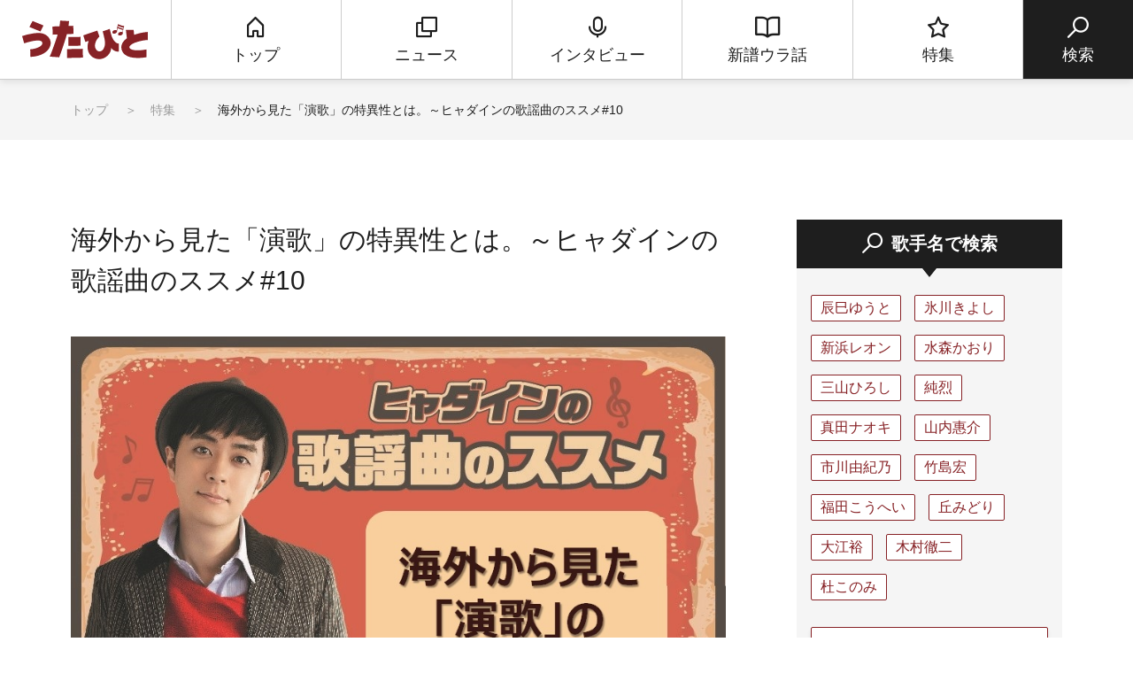

--- FILE ---
content_type: text/html; charset=UTF-8
request_url: https://www.utabito.jp/feature_article/7824/
body_size: 19204
content:
<!DOCTYPE html>
<html lang="ja">

<head>
    <!-- Google Tag Manager -->
    <script>
        (function(w, d, s, l, i) {
            w[l] = w[l] || [];
            w[l].push({
                'gtm.start': new Date().getTime(),
                event: 'gtm.js'
            });
            var f = d.getElementsByTagName(s)[0],
                j = d.createElement(s),
                dl = l != 'dataLayer' ? '&l=' + l : '';
            j.async = true;
            j.src =
                'https://www.googletagmanager.com/gtm.js?id=' + i + dl;
            f.parentNode.insertBefore(j, f);
        })(window, document, 'script', 'dataLayer', 'GTM-5NHCB36');

    </script>
    <!-- End Google Tag Manager -->
    <meta charset="UTF-8">
    <meta http-equiv="X-UA-Compatible" content="IE=edge">
    <meta name="viewport" content="width=device-width, initial-scale=1.0">
    <!--スマホ対応するなら必要。PCだけなら削除。-->

    
        <script src="/asset/js/jquery.js"></script>
    <script type="text/javascript">
        $(function() {
            // 特集一覧の表示制御
            var list = 1;
            var listCnt = Number(list) * 10;

            $('.related_article_list_hidden').hide();
            // 現在のページに対応するコンテンツの表示
            $('#related_article_list_' + listCnt).show();

            for (var i = 10; i <= 100; i = i + 10) {
                if (listCnt !== i) {
                    // 表示されてないコンテンツに関してはコピーライトを表示させない（data-copyrightの削除）
                    $('#related_article_list_' + i).find('.main__archive__list__item__link__image__img').removeAttr("data-copyright");
                }
            }
        });

    </script>
    
    <title>海外から見た「演歌」の特異性とは。～ヒャダインの歌謡曲のススメ#10</title>
	<style>img:is([sizes="auto" i], [sizes^="auto," i]) { contain-intrinsic-size: 3000px 1500px }</style>
	
		<!-- All in One SEO 4.7.9.1 - aioseo.com -->
	<meta name="description" content="歌手としての活動だけでなく、前山田健一名義では、ももクロ、AKB48といったアイドルから、SMAP、郷ひろみなどのビッグアーティスト、さらに、はやぶさへアニソンを楽曲提供するなど、ジャンルにとらわれない音楽活動を展開するヒャダイン。 そんな彼が心から愛する歌謡曲の魅力を徹底考察する連載。 最終回となる今回のテーマは「海外から見た「演歌」の特異性とは。」です。" />
	<meta name="robots" content="max-image-preview:large" />
	<link rel="canonical" href="https://www.utabito.jp/feature_article/7824/" />
	<meta name="generator" content="All in One SEO (AIOSEO) 4.7.9.1" />
		<meta property="og:locale" content="ja_JP" />
		<meta property="og:site_name" content="うたびと" />
		<meta property="og:type" content="article" />
		<meta property="og:title" content="海外から見た「演歌」の特異性とは。～ヒャダインの歌謡曲のススメ#10" />
		<meta property="og:description" content="歌手としての活動だけでなく、前山田健一名義では、ももクロ、AKB48といったアイドルから、SMAP、郷ひろみなどのビッグアーティスト、さらに、はやぶさへアニソンを楽曲提供するなど、ジャンルにとらわれない音楽活動を展開するヒャダイン。 そんな彼が心から愛する歌謡曲の魅力を徹底考察する連載。 最終回となる今回のテーマは「海外から見た「演歌」の特異性とは。」です。" />
		<meta property="og:url" content="https://www.utabito.jp/feature_article/7824/" />
		<meta property="og:image" content="https://www.utabito.jp/wp-content/uploads/2021/05/HYADAIN10main.jpg" />
		<meta property="og:image:secure_url" content="https://www.utabito.jp/wp-content/uploads/2021/05/HYADAIN10main.jpg" />
		<meta property="og:image:width" content="875" />
		<meta property="og:image:height" content="583" />
		<meta property="article:published_time" content="2021-05-26T03:00:51+00:00" />
		<meta property="article:modified_time" content="2021-05-26T08:39:11+00:00" />
		<meta name="twitter:card" content="summary_large_image" />
		<meta name="twitter:site" content="@ginga_enka" />
		<meta name="twitter:title" content="海外から見た「演歌」の特異性とは。～ヒャダインの歌謡曲のススメ#10" />
		<meta name="twitter:description" content="歌手としての活動だけでなく、前山田健一名義では、ももクロ、AKB48といったアイドルから、SMAP、郷ひろみなどのビッグアーティスト、さらに、はやぶさへアニソンを楽曲提供するなど、ジャンルにとらわれない音楽活動を展開するヒャダイン。 そんな彼が心から愛する歌謡曲の魅力を徹底考察する連載。 最終回となる今回のテーマは「海外から見た「演歌」の特異性とは。」です。" />
		<meta name="twitter:image" content="https://www.utabito.jp/wp-content/uploads/2021/05/HYADAIN10main.jpg" />
		<meta name="google" content="nositelinkssearchbox" />
		<script type="application/ld+json" class="aioseo-schema">
			{"@context":"https:\/\/schema.org","@graph":[{"@type":"BreadcrumbList","@id":"https:\/\/www.utabito.jp\/feature_article\/7824\/#breadcrumblist","itemListElement":[{"@type":"ListItem","@id":"https:\/\/www.utabito.jp\/#listItem","position":1,"name":"\u5bb6","item":"https:\/\/www.utabito.jp\/","nextItem":{"@type":"ListItem","@id":"https:\/\/www.utabito.jp\/feature_article\/7824\/#listItem","name":"\u6d77\u5916\u304b\u3089\u898b\u305f\u300c\u6f14\u6b4c\u300d\u306e\u7279\u7570\u6027\u3068\u306f\u3002\uff5e\u30d2\u30e3\u30c0\u30a4\u30f3\u306e\u6b4c\u8b21\u66f2\u306e\u30b9\u30b9\u30e1#10"}},{"@type":"ListItem","@id":"https:\/\/www.utabito.jp\/feature_article\/7824\/#listItem","position":2,"name":"\u6d77\u5916\u304b\u3089\u898b\u305f\u300c\u6f14\u6b4c\u300d\u306e\u7279\u7570\u6027\u3068\u306f\u3002\uff5e\u30d2\u30e3\u30c0\u30a4\u30f3\u306e\u6b4c\u8b21\u66f2\u306e\u30b9\u30b9\u30e1#10","previousItem":{"@type":"ListItem","@id":"https:\/\/www.utabito.jp\/#listItem","name":"\u5bb6"}}]},{"@type":"Organization","@id":"https:\/\/www.utabito.jp\/#organization","name":"\u3046\u305f\u3073\u3068","description":"\"\u3046\u305f\"\u3092\u611b\u3059\u308b\u3059\u3079\u3066\u306e\"\u3072\u3068\"\u306b\u3001\u6b4c\u624b\u3084\u697d\u66f2\u306e\u6700\u65b0\u60c5\u5831\u306f\u3082\u3061\u308d\u3093\u3001\u4ed6\u3067\u306f\u77e5\u308b\u3053\u3068\u306e\u3067\u304d\u306a\u3044\u30a6\u30e9\u8a71\u3084\u30c4\u30a6\u306a\u30cd\u30bf\u3092\u304a\u5c4a\u3051\u3059\u308b\u3001\u6f14\u6b4c\u30fb\u6b4c\u8b21\u66f2\u3092\u4e2d\u5fc3\u3068\u3057\u305f\u97f3\u697d\u60c5\u5831\u30b5\u30a4\u30c8\u3067\u3059\u3002","url":"https:\/\/www.utabito.jp\/","sameAs":["https:\/\/twitter.com\/ginga_enka"]},{"@type":"WebPage","@id":"https:\/\/www.utabito.jp\/feature_article\/7824\/#webpage","url":"https:\/\/www.utabito.jp\/feature_article\/7824\/","name":"\u6d77\u5916\u304b\u3089\u898b\u305f\u300c\u6f14\u6b4c\u300d\u306e\u7279\u7570\u6027\u3068\u306f\u3002\uff5e\u30d2\u30e3\u30c0\u30a4\u30f3\u306e\u6b4c\u8b21\u66f2\u306e\u30b9\u30b9\u30e1#10","description":"\u6b4c\u624b\u3068\u3057\u3066\u306e\u6d3b\u52d5\u3060\u3051\u3067\u306a\u304f\u3001\u524d\u5c71\u7530\u5065\u4e00\u540d\u7fa9\u3067\u306f\u3001\u3082\u3082\u30af\u30ed\u3001AKB48\u3068\u3044\u3063\u305f\u30a2\u30a4\u30c9\u30eb\u304b\u3089\u3001SMAP\u3001\u90f7\u3072\u308d\u307f\u306a\u3069\u306e\u30d3\u30c3\u30b0\u30a2\u30fc\u30c6\u30a3\u30b9\u30c8\u3001\u3055\u3089\u306b\u3001\u306f\u3084\u3076\u3055\u3078\u30a2\u30cb\u30bd\u30f3\u3092\u697d\u66f2\u63d0\u4f9b\u3059\u308b\u306a\u3069\u3001\u30b8\u30e3\u30f3\u30eb\u306b\u3068\u3089\u308f\u308c\u306a\u3044\u97f3\u697d\u6d3b\u52d5\u3092\u5c55\u958b\u3059\u308b\u30d2\u30e3\u30c0\u30a4\u30f3\u3002 \u305d\u3093\u306a\u5f7c\u304c\u5fc3\u304b\u3089\u611b\u3059\u308b\u6b4c\u8b21\u66f2\u306e\u9b45\u529b\u3092\u5fb9\u5e95\u8003\u5bdf\u3059\u308b\u9023\u8f09\u3002 \u6700\u7d42\u56de\u3068\u306a\u308b\u4eca\u56de\u306e\u30c6\u30fc\u30de\u306f\u300c\u6d77\u5916\u304b\u3089\u898b\u305f\u300c\u6f14\u6b4c\u300d\u306e\u7279\u7570\u6027\u3068\u306f\u3002\u300d\u3067\u3059\u3002","inLanguage":"ja","isPartOf":{"@id":"https:\/\/www.utabito.jp\/#website"},"breadcrumb":{"@id":"https:\/\/www.utabito.jp\/feature_article\/7824\/#breadcrumblist"},"image":{"@type":"ImageObject","url":"https:\/\/www.utabito.jp\/wp-content\/uploads\/2021\/05\/HYADAIN10main.jpg","@id":"https:\/\/www.utabito.jp\/feature_article\/7824\/#mainImage","width":875,"height":583},"primaryImageOfPage":{"@id":"https:\/\/www.utabito.jp\/feature_article\/7824\/#mainImage"},"datePublished":"2021-05-26T12:00:51+09:00","dateModified":"2021-05-26T17:39:11+09:00"},{"@type":"WebSite","@id":"https:\/\/www.utabito.jp\/#website","url":"https:\/\/www.utabito.jp\/","name":"\u3046\u305f\u3073\u3068","description":"\"\u3046\u305f\"\u3092\u611b\u3059\u308b\u3059\u3079\u3066\u306e\"\u3072\u3068\"\u306b\u3001\u6b4c\u624b\u3084\u697d\u66f2\u306e\u6700\u65b0\u60c5\u5831\u306f\u3082\u3061\u308d\u3093\u3001\u4ed6\u3067\u306f\u77e5\u308b\u3053\u3068\u306e\u3067\u304d\u306a\u3044\u30a6\u30e9\u8a71\u3084\u30c4\u30a6\u306a\u30cd\u30bf\u3092\u304a\u5c4a\u3051\u3059\u308b\u3001\u6f14\u6b4c\u30fb\u6b4c\u8b21\u66f2\u3092\u4e2d\u5fc3\u3068\u3057\u305f\u97f3\u697d\u60c5\u5831\u30b5\u30a4\u30c8\u3067\u3059\u3002","inLanguage":"ja","publisher":{"@id":"https:\/\/www.utabito.jp\/#organization"}}]}
		</script>
		<!-- All in One SEO -->

	<script>
			var ajaxurl = 'https://www.utabito.jp/wp-admin/admin-ajax.php';
	</script>
<script type="text/javascript">
/* <![CDATA[ */
window._wpemojiSettings = {"baseUrl":"https:\/\/s.w.org\/images\/core\/emoji\/16.0.1\/72x72\/","ext":".png","svgUrl":"https:\/\/s.w.org\/images\/core\/emoji\/16.0.1\/svg\/","svgExt":".svg","source":{"concatemoji":"https:\/\/www.utabito.jp\/wp-includes\/js\/wp-emoji-release.min.js"}};
/*! This file is auto-generated */
!function(s,n){var o,i,e;function c(e){try{var t={supportTests:e,timestamp:(new Date).valueOf()};sessionStorage.setItem(o,JSON.stringify(t))}catch(e){}}function p(e,t,n){e.clearRect(0,0,e.canvas.width,e.canvas.height),e.fillText(t,0,0);var t=new Uint32Array(e.getImageData(0,0,e.canvas.width,e.canvas.height).data),a=(e.clearRect(0,0,e.canvas.width,e.canvas.height),e.fillText(n,0,0),new Uint32Array(e.getImageData(0,0,e.canvas.width,e.canvas.height).data));return t.every(function(e,t){return e===a[t]})}function u(e,t){e.clearRect(0,0,e.canvas.width,e.canvas.height),e.fillText(t,0,0);for(var n=e.getImageData(16,16,1,1),a=0;a<n.data.length;a++)if(0!==n.data[a])return!1;return!0}function f(e,t,n,a){switch(t){case"flag":return n(e,"\ud83c\udff3\ufe0f\u200d\u26a7\ufe0f","\ud83c\udff3\ufe0f\u200b\u26a7\ufe0f")?!1:!n(e,"\ud83c\udde8\ud83c\uddf6","\ud83c\udde8\u200b\ud83c\uddf6")&&!n(e,"\ud83c\udff4\udb40\udc67\udb40\udc62\udb40\udc65\udb40\udc6e\udb40\udc67\udb40\udc7f","\ud83c\udff4\u200b\udb40\udc67\u200b\udb40\udc62\u200b\udb40\udc65\u200b\udb40\udc6e\u200b\udb40\udc67\u200b\udb40\udc7f");case"emoji":return!a(e,"\ud83e\udedf")}return!1}function g(e,t,n,a){var r="undefined"!=typeof WorkerGlobalScope&&self instanceof WorkerGlobalScope?new OffscreenCanvas(300,150):s.createElement("canvas"),o=r.getContext("2d",{willReadFrequently:!0}),i=(o.textBaseline="top",o.font="600 32px Arial",{});return e.forEach(function(e){i[e]=t(o,e,n,a)}),i}function t(e){var t=s.createElement("script");t.src=e,t.defer=!0,s.head.appendChild(t)}"undefined"!=typeof Promise&&(o="wpEmojiSettingsSupports",i=["flag","emoji"],n.supports={everything:!0,everythingExceptFlag:!0},e=new Promise(function(e){s.addEventListener("DOMContentLoaded",e,{once:!0})}),new Promise(function(t){var n=function(){try{var e=JSON.parse(sessionStorage.getItem(o));if("object"==typeof e&&"number"==typeof e.timestamp&&(new Date).valueOf()<e.timestamp+604800&&"object"==typeof e.supportTests)return e.supportTests}catch(e){}return null}();if(!n){if("undefined"!=typeof Worker&&"undefined"!=typeof OffscreenCanvas&&"undefined"!=typeof URL&&URL.createObjectURL&&"undefined"!=typeof Blob)try{var e="postMessage("+g.toString()+"("+[JSON.stringify(i),f.toString(),p.toString(),u.toString()].join(",")+"));",a=new Blob([e],{type:"text/javascript"}),r=new Worker(URL.createObjectURL(a),{name:"wpTestEmojiSupports"});return void(r.onmessage=function(e){c(n=e.data),r.terminate(),t(n)})}catch(e){}c(n=g(i,f,p,u))}t(n)}).then(function(e){for(var t in e)n.supports[t]=e[t],n.supports.everything=n.supports.everything&&n.supports[t],"flag"!==t&&(n.supports.everythingExceptFlag=n.supports.everythingExceptFlag&&n.supports[t]);n.supports.everythingExceptFlag=n.supports.everythingExceptFlag&&!n.supports.flag,n.DOMReady=!1,n.readyCallback=function(){n.DOMReady=!0}}).then(function(){return e}).then(function(){var e;n.supports.everything||(n.readyCallback(),(e=n.source||{}).concatemoji?t(e.concatemoji):e.wpemoji&&e.twemoji&&(t(e.twemoji),t(e.wpemoji)))}))}((window,document),window._wpemojiSettings);
/* ]]> */
</script>
<style id='wp-emoji-styles-inline-css' type='text/css'>

	img.wp-smiley, img.emoji {
		display: inline !important;
		border: none !important;
		box-shadow: none !important;
		height: 1em !important;
		width: 1em !important;
		margin: 0 0.07em !important;
		vertical-align: -0.1em !important;
		background: none !important;
		padding: 0 !important;
	}
</style>
<link rel='stylesheet' id='wp-block-library-css' href='https://www.utabito.jp/wp-includes/css/dist/block-library/style.min.css' type='text/css' media='all' />
<style id='classic-theme-styles-inline-css' type='text/css'>
/*! This file is auto-generated */
.wp-block-button__link{color:#fff;background-color:#32373c;border-radius:9999px;box-shadow:none;text-decoration:none;padding:calc(.667em + 2px) calc(1.333em + 2px);font-size:1.125em}.wp-block-file__button{background:#32373c;color:#fff;text-decoration:none}
</style>
<style id='global-styles-inline-css' type='text/css'>
:root{--wp--preset--aspect-ratio--square: 1;--wp--preset--aspect-ratio--4-3: 4/3;--wp--preset--aspect-ratio--3-4: 3/4;--wp--preset--aspect-ratio--3-2: 3/2;--wp--preset--aspect-ratio--2-3: 2/3;--wp--preset--aspect-ratio--16-9: 16/9;--wp--preset--aspect-ratio--9-16: 9/16;--wp--preset--color--black: #000000;--wp--preset--color--cyan-bluish-gray: #abb8c3;--wp--preset--color--white: #ffffff;--wp--preset--color--pale-pink: #f78da7;--wp--preset--color--vivid-red: #cf2e2e;--wp--preset--color--luminous-vivid-orange: #ff6900;--wp--preset--color--luminous-vivid-amber: #fcb900;--wp--preset--color--light-green-cyan: #7bdcb5;--wp--preset--color--vivid-green-cyan: #00d084;--wp--preset--color--pale-cyan-blue: #8ed1fc;--wp--preset--color--vivid-cyan-blue: #0693e3;--wp--preset--color--vivid-purple: #9b51e0;--wp--preset--gradient--vivid-cyan-blue-to-vivid-purple: linear-gradient(135deg,rgba(6,147,227,1) 0%,rgb(155,81,224) 100%);--wp--preset--gradient--light-green-cyan-to-vivid-green-cyan: linear-gradient(135deg,rgb(122,220,180) 0%,rgb(0,208,130) 100%);--wp--preset--gradient--luminous-vivid-amber-to-luminous-vivid-orange: linear-gradient(135deg,rgba(252,185,0,1) 0%,rgba(255,105,0,1) 100%);--wp--preset--gradient--luminous-vivid-orange-to-vivid-red: linear-gradient(135deg,rgba(255,105,0,1) 0%,rgb(207,46,46) 100%);--wp--preset--gradient--very-light-gray-to-cyan-bluish-gray: linear-gradient(135deg,rgb(238,238,238) 0%,rgb(169,184,195) 100%);--wp--preset--gradient--cool-to-warm-spectrum: linear-gradient(135deg,rgb(74,234,220) 0%,rgb(151,120,209) 20%,rgb(207,42,186) 40%,rgb(238,44,130) 60%,rgb(251,105,98) 80%,rgb(254,248,76) 100%);--wp--preset--gradient--blush-light-purple: linear-gradient(135deg,rgb(255,206,236) 0%,rgb(152,150,240) 100%);--wp--preset--gradient--blush-bordeaux: linear-gradient(135deg,rgb(254,205,165) 0%,rgb(254,45,45) 50%,rgb(107,0,62) 100%);--wp--preset--gradient--luminous-dusk: linear-gradient(135deg,rgb(255,203,112) 0%,rgb(199,81,192) 50%,rgb(65,88,208) 100%);--wp--preset--gradient--pale-ocean: linear-gradient(135deg,rgb(255,245,203) 0%,rgb(182,227,212) 50%,rgb(51,167,181) 100%);--wp--preset--gradient--electric-grass: linear-gradient(135deg,rgb(202,248,128) 0%,rgb(113,206,126) 100%);--wp--preset--gradient--midnight: linear-gradient(135deg,rgb(2,3,129) 0%,rgb(40,116,252) 100%);--wp--preset--font-size--small: 13px;--wp--preset--font-size--medium: 20px;--wp--preset--font-size--large: 36px;--wp--preset--font-size--x-large: 42px;--wp--preset--spacing--20: 0.44rem;--wp--preset--spacing--30: 0.67rem;--wp--preset--spacing--40: 1rem;--wp--preset--spacing--50: 1.5rem;--wp--preset--spacing--60: 2.25rem;--wp--preset--spacing--70: 3.38rem;--wp--preset--spacing--80: 5.06rem;--wp--preset--shadow--natural: 6px 6px 9px rgba(0, 0, 0, 0.2);--wp--preset--shadow--deep: 12px 12px 50px rgba(0, 0, 0, 0.4);--wp--preset--shadow--sharp: 6px 6px 0px rgba(0, 0, 0, 0.2);--wp--preset--shadow--outlined: 6px 6px 0px -3px rgba(255, 255, 255, 1), 6px 6px rgba(0, 0, 0, 1);--wp--preset--shadow--crisp: 6px 6px 0px rgba(0, 0, 0, 1);}:where(.is-layout-flex){gap: 0.5em;}:where(.is-layout-grid){gap: 0.5em;}body .is-layout-flex{display: flex;}.is-layout-flex{flex-wrap: wrap;align-items: center;}.is-layout-flex > :is(*, div){margin: 0;}body .is-layout-grid{display: grid;}.is-layout-grid > :is(*, div){margin: 0;}:where(.wp-block-columns.is-layout-flex){gap: 2em;}:where(.wp-block-columns.is-layout-grid){gap: 2em;}:where(.wp-block-post-template.is-layout-flex){gap: 1.25em;}:where(.wp-block-post-template.is-layout-grid){gap: 1.25em;}.has-black-color{color: var(--wp--preset--color--black) !important;}.has-cyan-bluish-gray-color{color: var(--wp--preset--color--cyan-bluish-gray) !important;}.has-white-color{color: var(--wp--preset--color--white) !important;}.has-pale-pink-color{color: var(--wp--preset--color--pale-pink) !important;}.has-vivid-red-color{color: var(--wp--preset--color--vivid-red) !important;}.has-luminous-vivid-orange-color{color: var(--wp--preset--color--luminous-vivid-orange) !important;}.has-luminous-vivid-amber-color{color: var(--wp--preset--color--luminous-vivid-amber) !important;}.has-light-green-cyan-color{color: var(--wp--preset--color--light-green-cyan) !important;}.has-vivid-green-cyan-color{color: var(--wp--preset--color--vivid-green-cyan) !important;}.has-pale-cyan-blue-color{color: var(--wp--preset--color--pale-cyan-blue) !important;}.has-vivid-cyan-blue-color{color: var(--wp--preset--color--vivid-cyan-blue) !important;}.has-vivid-purple-color{color: var(--wp--preset--color--vivid-purple) !important;}.has-black-background-color{background-color: var(--wp--preset--color--black) !important;}.has-cyan-bluish-gray-background-color{background-color: var(--wp--preset--color--cyan-bluish-gray) !important;}.has-white-background-color{background-color: var(--wp--preset--color--white) !important;}.has-pale-pink-background-color{background-color: var(--wp--preset--color--pale-pink) !important;}.has-vivid-red-background-color{background-color: var(--wp--preset--color--vivid-red) !important;}.has-luminous-vivid-orange-background-color{background-color: var(--wp--preset--color--luminous-vivid-orange) !important;}.has-luminous-vivid-amber-background-color{background-color: var(--wp--preset--color--luminous-vivid-amber) !important;}.has-light-green-cyan-background-color{background-color: var(--wp--preset--color--light-green-cyan) !important;}.has-vivid-green-cyan-background-color{background-color: var(--wp--preset--color--vivid-green-cyan) !important;}.has-pale-cyan-blue-background-color{background-color: var(--wp--preset--color--pale-cyan-blue) !important;}.has-vivid-cyan-blue-background-color{background-color: var(--wp--preset--color--vivid-cyan-blue) !important;}.has-vivid-purple-background-color{background-color: var(--wp--preset--color--vivid-purple) !important;}.has-black-border-color{border-color: var(--wp--preset--color--black) !important;}.has-cyan-bluish-gray-border-color{border-color: var(--wp--preset--color--cyan-bluish-gray) !important;}.has-white-border-color{border-color: var(--wp--preset--color--white) !important;}.has-pale-pink-border-color{border-color: var(--wp--preset--color--pale-pink) !important;}.has-vivid-red-border-color{border-color: var(--wp--preset--color--vivid-red) !important;}.has-luminous-vivid-orange-border-color{border-color: var(--wp--preset--color--luminous-vivid-orange) !important;}.has-luminous-vivid-amber-border-color{border-color: var(--wp--preset--color--luminous-vivid-amber) !important;}.has-light-green-cyan-border-color{border-color: var(--wp--preset--color--light-green-cyan) !important;}.has-vivid-green-cyan-border-color{border-color: var(--wp--preset--color--vivid-green-cyan) !important;}.has-pale-cyan-blue-border-color{border-color: var(--wp--preset--color--pale-cyan-blue) !important;}.has-vivid-cyan-blue-border-color{border-color: var(--wp--preset--color--vivid-cyan-blue) !important;}.has-vivid-purple-border-color{border-color: var(--wp--preset--color--vivid-purple) !important;}.has-vivid-cyan-blue-to-vivid-purple-gradient-background{background: var(--wp--preset--gradient--vivid-cyan-blue-to-vivid-purple) !important;}.has-light-green-cyan-to-vivid-green-cyan-gradient-background{background: var(--wp--preset--gradient--light-green-cyan-to-vivid-green-cyan) !important;}.has-luminous-vivid-amber-to-luminous-vivid-orange-gradient-background{background: var(--wp--preset--gradient--luminous-vivid-amber-to-luminous-vivid-orange) !important;}.has-luminous-vivid-orange-to-vivid-red-gradient-background{background: var(--wp--preset--gradient--luminous-vivid-orange-to-vivid-red) !important;}.has-very-light-gray-to-cyan-bluish-gray-gradient-background{background: var(--wp--preset--gradient--very-light-gray-to-cyan-bluish-gray) !important;}.has-cool-to-warm-spectrum-gradient-background{background: var(--wp--preset--gradient--cool-to-warm-spectrum) !important;}.has-blush-light-purple-gradient-background{background: var(--wp--preset--gradient--blush-light-purple) !important;}.has-blush-bordeaux-gradient-background{background: var(--wp--preset--gradient--blush-bordeaux) !important;}.has-luminous-dusk-gradient-background{background: var(--wp--preset--gradient--luminous-dusk) !important;}.has-pale-ocean-gradient-background{background: var(--wp--preset--gradient--pale-ocean) !important;}.has-electric-grass-gradient-background{background: var(--wp--preset--gradient--electric-grass) !important;}.has-midnight-gradient-background{background: var(--wp--preset--gradient--midnight) !important;}.has-small-font-size{font-size: var(--wp--preset--font-size--small) !important;}.has-medium-font-size{font-size: var(--wp--preset--font-size--medium) !important;}.has-large-font-size{font-size: var(--wp--preset--font-size--large) !important;}.has-x-large-font-size{font-size: var(--wp--preset--font-size--x-large) !important;}
:where(.wp-block-post-template.is-layout-flex){gap: 1.25em;}:where(.wp-block-post-template.is-layout-grid){gap: 1.25em;}
:where(.wp-block-columns.is-layout-flex){gap: 2em;}:where(.wp-block-columns.is-layout-grid){gap: 2em;}
:root :where(.wp-block-pullquote){font-size: 1.5em;line-height: 1.6;}
</style>
<link rel='stylesheet' id='contact-form-7-css' href='https://www.utabito.jp/wp-content/plugins/contact-form-7/includes/css/styles.css' type='text/css' media='all' />
<link rel="https://api.w.org/" href="https://www.utabito.jp/wp-json/" /><link rel="alternate" title="JSON" type="application/json" href="https://www.utabito.jp/wp-json/wp/v2/feature_article/7824" /><link rel="EditURI" type="application/rsd+xml" title="RSD" href="https://www.utabito.jp/xmlrpc.php?rsd" />
<link rel='shortlink' href='https://www.utabito.jp/?p=7824' />
<link rel="alternate" title="oEmbed (JSON)" type="application/json+oembed" href="https://www.utabito.jp/wp-json/oembed/1.0/embed?url=https%3A%2F%2Fwww.utabito.jp%2Ffeature_article%2F7824%2F" />
<link rel="alternate" title="oEmbed (XML)" type="text/xml+oembed" href="https://www.utabito.jp/wp-json/oembed/1.0/embed?url=https%3A%2F%2Fwww.utabito.jp%2Ffeature_article%2F7824%2F&#038;format=xml" />
<link rel="icon" href="https://www.utabito.jp/wp-content/uploads/2019/03/cropped-apple-touch-icon-32x32.png" sizes="32x32" />
<link rel="icon" href="https://www.utabito.jp/wp-content/uploads/2019/03/cropped-apple-touch-icon-192x192.png" sizes="192x192" />
<link rel="apple-touch-icon" href="https://www.utabito.jp/wp-content/uploads/2019/03/cropped-apple-touch-icon-180x180.png" />
<meta name="msapplication-TileImage" content="https://www.utabito.jp/wp-content/uploads/2019/03/cropped-apple-touch-icon-270x270.png" />
    <meta name="format-detection" content="telephone=no, address=no, email=no">
    
    
    
    <!--snsボタンを利用するなら必要。snsボタンを利用しない場合は全て削除。-->
    
            <meta property="og:type" content="website">
                            <meta name="og:image" content="https://www.utabito.jp/wp-content/uploads/2021/05/HYADAIN10main.jpg">
                        <meta property="og:url" content="https://www.utabito.jp/feature_article/7824/">
            <meta property="og:site_name" content="うたびと">
            <meta property="og:title" content="海外から見た「演歌」の特異性とは。～ヒャダインの歌謡曲のススメ#10">
            <!-- <meta property="og:description" content="" id="og-description"> -->
            <!-- Twitter -->
            <meta name="twitter:card" content="summary_large_image">
            <meta name="twitter:site" content="https://www.utabito.jp/">
                            <meta name="twitter:image" content="https://www.utabito.jp/wp-content/uploads/2021/05/HYADAIN10main.jpg">
                        <meta name="twitter:title" content="海外から見た「演歌」の特異性とは。～ヒャダインの歌謡曲のススメ#10">
            <!-- <meta name="twitter:description" content="" id="twitter-og-description"> -->
            <!--上記2つはTwitter用で、Twitterを利用する場合は必須。Twitter IDはあれば入れ、なければタグごと削除してok。-->
            <meta name="keywords" content="うたびと,演歌,歌謡曲,音楽,チャンネル銀河">
    
    
    
    <link rel="shortcut icon" href="/asset/img/favicon.ico">
    <link rel="apple-touch-icon" href="apple-touch-icon.png">
    <link rel="apple-touch-icon" href="https://www.utabito.jp/webclip.png">
    <!--▼全ページ共通css▼-->
    <link href="/asset/css/html5-doctor-reset-stylesheet.css" rel="stylesheet">
    <link href="/asset/css/base.css?d=1" rel="stylesheet">
        <!--▼現ページ用css▼-->
    <link href="/asset/css/low.css" rel="stylesheet">
    <link href="/asset/css/low_202403.css" rel="stylesheet">
        <!--[if lt IE 9]>
<script src="//api.html5media.info/1.1.8/html5media.min.js"></script>
<![endif]-->

    <script data-ad-client="ca-pub-3130112244366853" async src="https://pagead2.googlesyndication.com/pagead/js/adsbygoogle.js"></script>
</head>

<body oncontextmenu="return false;">
    <div id="fb-root"></div>
    <script async defer crossorigin="anonymous" src="https://connect.facebook.net/ja_JP/sdk.js#xfbml=1&version=v3.2"></script>

    <!-- Google Tag Manager (noscript) -->
    <noscript><iframe src="https://www.googletagmanager.com/ns.html?id=GTM-5NHCB36" height="0" width="0" style="display:none;visibility:hidden"></iframe></noscript>
    <!-- End Google Tag Manager (noscript) -->

    <script type="text/javascript">
    (function() {
        var pa = document.createElement('script'); pa.type = 'text/javascript'; pa.charset = "utf-8"; pa.async = true;
        pa.src = window.location.protocol + "//api.popin.cc/searchbox/utabito.js";
        var s = document.getElementsByTagName('script')[0]; s.parentNode.insertBefore(pa, s);
    })(); 
    </script>

    <!-- ▼loader▼ -->
    <div class="loader ">
        <figure class="loader__logo">
            <img src="/asset/img/logo_header.svg" alt="logo">
        </figure>
        <figure class="loader__image">
            <img src="/asset/img/loading.gif" alt="loading" />
        </figure>
    </div>
    <!-- ▲loader▲ -->
    <!-- ▼wrapper▼ -->
    <div class="wrapper">
        <!--▼header▼-->
        <header class="header" role="navigation">
            <nav class="header__g-nav">
                <div class="header__g-nav__search">
                    <a class="header__g-nav__search__link">
                        <i class="icf__search"></i>
                        <span class="header__g-nav__search__link__text header__g-nav__search__link__text--open">検索</span>
                        <span class="header__g-nav__search__link__text header__g-nav__search__link__text--close">とじる</span>
                    </a>
                </div>
                <h1 class="header__g-nav__logo">
                    <a href="/" class="header__g-nav__logo__link">
                        <img src="/asset/img/logo_header.svg" width="142" height="44" alt="うたびと">
                    </a>
                </h1>
                <ul class="header__g-nav__list">
                    <li class="header__g-nav__list__item">
                                                <a href="/" class="header__g-nav__list__item__link">
                            <i class="icf__home"></i>
                            <span class="header__g-nav__list__item__link__text">トップ</span>
                        </a>
                                            </li>
                    <li class="header__g-nav__list__item">
                                                <a href="/news/" class="header__g-nav__list__item__link">
                            <i class="icf__news"></i>
                            <span class="header__g-nav__list__item__link__text">ニュース</span>
                        </a>
                                            </li>
                    <li class="header__g-nav__list__item">
                                                <a href="/interview/" class="header__g-nav__list__item__link">
                            <i class="icf__interview"></i>
                            <span class="header__g-nav__list__item__link__text">インタビュー</span>
                        </a>
                                            </li>
                    <li class="header__g-nav__list__item">
                                                <a href="/insidestory/" class="header__g-nav__list__item__link">
                            <i class="icf__insidestory"></i>
                            <span class="header__g-nav__list__item__link__text">新譜ウラ話</span>
                        </a>
                                            </li>
                    <li class="header__g-nav__list__item">
                                                <a href="/feature/" class="header__g-nav__list__item__link">
                            <i class="icf__feature"></i>
                            <span class="header__g-nav__list__item__link__text">特集</span>
                        </a>
                                            </li>
                    <li class="header__g-nav__list__item header__g-nav__list__item--search">
                        <a class="header__g-nav__list__item__link">
                            <i class="icf__search"></i>
                            <span class="header__g-nav__list__item__link__text">検索</span>
                        </a>
                    </li>
                </ul>
                <div class="header__g-nav__menu">
                    <div class="header__g-nav__menu__link">
                        <i class="icf__menu"></i>
                        <span class="header__g-nav__menu__link__text header__g-nav__menu__link__text--open">メニュー</span>
                        <span class="header__g-nav__menu__link__text header__g-nav__menu__link__text--close">とじる</span>
                    </div>
                </div>
            </nav>

            <div class="header__search">
                <div class="header__search__keyword">
                    <div class="header__search__keyword__box">
                        <form action="/" method="get" class="search__keyword__box__form">
    <input type="text" name="s" placeholder="&#xe905; 検索キーワードを入力" class="search__keyword__box__form__input"><button type="submit" class="search__keyword__box__form__submit">検索</button>
        </form>
                    </div>
                </div>
                <div class="header__search__singer">
                    <h2 class="header__search__singer__title">歌手名で検索</h2>
                    <ul class="header__search__singer__list">
                        <li class='header__search__singer__list__item'><a href='https://www.utabito.jp/tag/tatsumiyuto/' title='辰巳ゆうと' class='header__search__singer__list__item__link'>辰巳ゆうと</a></li><li class='header__search__singer__list__item'><a href='https://www.utabito.jp/tag/hikawakiyoshi/' title='氷川きよし' class='header__search__singer__list__item__link'>氷川きよし</a></li><li class='header__search__singer__list__item'><a href='https://www.utabito.jp/tag/niihamaleon/' title='新浜レオン' class='header__search__singer__list__item__link'>新浜レオン</a></li><li class='header__search__singer__list__item'><a href='https://www.utabito.jp/tag/mizumorikaori/' title='水森かおり' class='header__search__singer__list__item__link'>水森かおり</a></li><li class='header__search__singer__list__item'><a href='https://www.utabito.jp/tag/miyamahiroshi/' title='三山ひろし' class='header__search__singer__list__item__link'>三山ひろし</a></li><li class='header__search__singer__list__item'><a href='https://www.utabito.jp/tag/junretsu/' title='純烈' class='header__search__singer__list__item__link'>純烈</a></li><li class='header__search__singer__list__item'><a href='https://www.utabito.jp/tag/sanadanaoki/' title='真田ナオキ' class='header__search__singer__list__item__link'>真田ナオキ</a></li><li class='header__search__singer__list__item'><a href='https://www.utabito.jp/tag/yamauchikeisuke/' title='山内惠介' class='header__search__singer__list__item__link'>山内惠介</a></li><li class='header__search__singer__list__item'><a href='https://www.utabito.jp/tag/ichikawayukino/' title='市川由紀乃' class='header__search__singer__list__item__link'>市川由紀乃</a></li><li class='header__search__singer__list__item'><a href='https://www.utabito.jp/tag/takeshimahiroshi/' title='竹島宏' class='header__search__singer__list__item__link'>竹島宏</a></li><li class='header__search__singer__list__item'><a href='https://www.utabito.jp/tag/fukudakouhei/' title='福田こうへい' class='header__search__singer__list__item__link'>福田こうへい</a></li><li class='header__search__singer__list__item'><a href='https://www.utabito.jp/tag/okamidori/' title='丘みどり' class='header__search__singer__list__item__link'>丘みどり</a></li><li class='header__search__singer__list__item'><a href='https://www.utabito.jp/tag/ooeyutaka/' title='大江裕' class='header__search__singer__list__item__link'>大江裕</a></li><li class='header__search__singer__list__item'><a href='https://www.utabito.jp/tag/kimuratetsuji/' title='木村徹二' class='header__search__singer__list__item__link'>木村徹二</a></li><li class='header__search__singer__list__item'><a href='https://www.utabito.jp/tag/morikonomi/' title='杜このみ' class='header__search__singer__list__item__link'>杜このみ</a></li>                    </ul>
                </div>
            </div>

            <div class="header__menu">
                <div class="header__menu__inner">
                    <nav class="header__menu__inner__list">
                        <ul class="header__menu__inner__list__top">
                            <li class="header__menu__inner__list__top__item">
                                <a href="/" class="header__menu__inner__list__top__item__link">
                                    トップ
                                </a>
                            </li>
                            <li class="header__menu__inner__list__top__item">
                                <a href="/news/" class="header__menu__inner__list__top__item__link">
                                    ニュース
                                </a>
                            </li>
                            <li class="header__menu__inner__list__top__item">
                                <a href="/interview/" class="header__menu__inner__list__top__item__link">
                                    インタビュー
                                </a>
                            </li>
                            <li class="header__menu__inner__list__top__item">
                                <a href="/insidestory/" class="header__menu__inner__list__top__item__link">
                                    新譜ウラ話
                                </a>
                            </li>
                            <li class="header__menu__inner__list__top__item">
                                <a href="/feature/" class="header__menu__inner__list__top__item__link">
                                    特集
                                </a>
                            </li>
                        </ul>
                        <ul class="header__menu__inner__list__bottom">
                            <li class="header__menu__inner__list__bottom__item">
                                <a href="/about/" class="header__menu__inner__list__bottom__item__link">
                                    うたびととは
                                </a>
                            </li>
                            <li class="header__menu__inner__list__bottom__item">
                                <a href="https://www.ch-ginga.jp/company/" target="_blank" class="header__menu__inner__list__bottom__item__link">
                                    運営会社
                                </a>
                            </li>
                            <li class="header__menu__inner__list__bottom__item">
                                <a href="/contact/" class="header__menu__inner__list__bottom__item__link">
                                    広告掲載/お問い合わせ
                                </a>
                            </li>
                            <li class="header__menu__inner__list__bottom__item">
                                <a href="https://www.ch-ginga.jp/company/policy/privacy.html" target="_blank" class="header__menu__inner__list__bottom__item__link">
                                    プライバシーポリシー
                                </a>
                            </li>
                        </ul>
                    </nav>
                    <div class="header__menu__inner__sns">
                        <ul class="header__menu__inner__sns__list">
                            <li class="header__menu__inner__sns__list__item">
                                <a href="https://twitter.com/ginga_enka" target="_blank" class="header__menu__inner__sns__list__item__link header__menu__inner__sns__list__item__link--tw">うたびと公式ツイッターアカウント</a>
                            </li>
                            <!--li class="header__menu__inner__sns__list__item">
                                <a href="" class="header__menu__inner__sns__list__item__link header__menu__inner__sns__list__item__link--fb">フェイスブック</a>
                            </li>
                            <li class="header__menu__inner__sns__list__item">
                                <a href="" class="header__menu__inner__sns__list__item__link header__menu__inner__sns__list__item__link--li">ライン</a>
                            </li-->
                        </ul>
                    </div>
                </div>
                <div class="header__menu__utabito-copy">
                    <p class="header__menu__utabito-copy__inner">
                        <small class="header__menu__utabito-copy__inner__text">Copyright © うたびと all rights reserved.</small>
                    </p>
                </div>
            </div>
        </header>

<!--▼breadcrumbs▼-->
<div class="breadcrumbs">
    <ul class="breadcrumbs__list">
        <li class="breadcrumbs__list__item">
            <a href="/" class="breadcrumbs__list__item__link">トップ</a>
        </li>
        <li class="breadcrumbs__list__item">
                    <a href="https://www.utabito.jp/feature/" class="breadcrumbs__list__item__link">
                特集            </a>
                </li>
        <li class="breadcrumbs__list__item">
            海外から見た「演歌」の特異性とは。～ヒャダインの歌謡曲のススメ#10        </li>
    </ul>
</div>
<!--▲breadcrumbs▲-->

<!--▼main▼-->
<main class="content content--low" role="main">
    <div class="content__inner">
        <article class="main">
            <section class="main__single">
                <div class="main__single__header">
                    <h1 class="main__single__header__title">
                        海外から見た「演歌」の特異性とは。～ヒャダインの歌謡曲のススメ#10                    </h1>
                </div>
                <div class="main__single__media">
                    <div class="main__single__media__image" id="post_thumbnail" data-copyright="">
                        <img width="875" height="583" src="https://www.utabito.jp/wp-content/uploads/2021/05/HYADAIN10main.jpg" class="attachment-full size-full wp-post-image" alt="" decoding="async" fetchpriority="high" srcset="https://www.utabito.jp/wp-content/uploads/2021/05/HYADAIN10main.jpg 875w, https://www.utabito.jp/wp-content/uploads/2021/05/HYADAIN10main-300x200.jpg 300w, https://www.utabito.jp/wp-content/uploads/2021/05/HYADAIN10main-740x493.jpg 740w, https://www.utabito.jp/wp-content/uploads/2021/05/HYADAIN10main-768x512.jpg 768w" sizes="(max-width: 875px) 100vw, 875px" />                    </div>
                    <span class="main__single__media__copy">
                                            </span>
                    <span class="main__single__media__date">
                        2021.5.26</span>
                    <div class="main__single__media__button-area">
                        <ul class="main__single__media__button-area__category">
                            <li class="main__single__media__button-area__category__tag">
                                                                    <p class="main__single__media__button-area__category__tag__link">
                                        特集記事                                    </p>
                                                            </li>

                            
                        </ul>
                        <ul class="main__single__media__button-area__share">
                            <li class="main__single__media__button-area__share__item">
                                <a href="https://twitter.com/share?ref_src=twsrc%5Etfw" class="twitter-share-button" data-lang="ja" data-show-count="false" data-size="large">Tweet</a>
                                <script async src="https://platform.twitter.com/widgets.js" charset="utf-8"></script>
                            </li>
                            <li class="main__single__media__button-area__share__item">
                                <div class="fb-share-button" data-href="https://www.utabito.jp/feature_article/7824/" data-layout="button" data-size="large"><a target="_blank" href="https://www.facebook.com/sharer/sharer.php?u=https://www.utabito.jp/feature_article/7824/&amp;src=sdkpreparse" class="fb-xfbml-parse-ignore">シェア</a></div>
                            </li>
                            <li class="main__single__media__button-area__share__item">
                                <a href="https://social-plugins.line.me/lineit/share?url=https://www.utabito.jp/feature_article/7824/" id="lineBut"><img src="/asset/img/img_line-share.png"></a>
                            </li>
                        </ul>
                    </div>

                        <p>歌手としての活動だけでなく、前山田健一名義では、ももクロ、AKB48といったアイドルから、SMAP、郷ひろみなどのビッグアーティスト、さらに、はやぶさへアニソンを楽曲提供するなど、ジャンルにとらわれない音楽活動を展開するヒャダイン。<br />
そんな彼が心から愛する歌謡曲の魅力を徹底考察する連載。<br />
最終回となる今回のテーマは<strong>「海外から見た「演歌」の特異性とは。」</strong>です。</p>
<hr />
<p>演歌という音楽ジャンルの特異性は以前でも<a href="https://www.utabito.jp/feature_article/6077/" target="_blank" rel="noopener">こちらの連載</a>で触れ、意外と歴史が浅いことも言及しましたが、グローバルな視点から見た演歌は一体どういうもので、そこに演歌の未来があるのではないだろうか――。<br />
外国人の友人が多いわけでもないので論拠は乏しいですが、色々なデータや具体的な楽曲を例に出しながら検証していきたいと思います。</p>
<h2>アメリカ音楽に例えると&#8221;カントリー&#8221;？！</h2>
<p>以前英会話に通っていた際、日本に住んで２０年になるアメリカ人教師に演歌についての所感を聞いたことがあります。<br />
<strong><em>「演歌ってアメリカ人にとってどんな感じに聴こえるの？」</em></strong>と。<br />
そうすると<strong><em>「うーん、、&#8221;コレ&#8221;という表現は難しいけど、あえて言うならカントリーかな、しかもオーセンティックなカントリー。」</em></strong><br />
なるほど。わかりやすいなと感じました。<br />
カントリーソングは日本人が感じているよりもずっと人気で、ランキングに入ることも多々ありますし、なにより高齢者や保守層からの支持が強いと聞きます。その点では演歌との共通点を感じられますね。<br />
しかし、アメリカにおけるカントリーは若者音楽とも融合していて、<strong>カントリー出身のテイラー・スウィフト</strong>は今やジャンルに囚われない音楽性でスーパースターに。</p>
<div class="wp-block-youtube"><iframe title="YouTube video player" src="https://www.youtube.com/embed/WA4iX5D9Z64" width="560" height="315" frameborder="0" allowfullscreen="allowfullscreen"></iframe></div>
<p>そして近年では当時１９歳の<strong>Lil Nas X（リル・ナズ・X）</strong>による<strong>ヒップホップとカントリーを融合させた『Old Town Road』</strong>という楽曲が大ヒット。その後リミックスバージョンもヒットするなどカントリー界も革命が起きているようです。</p>
<div class="wp-block-youtube"><iframe title="YouTube video player" src="https://www.youtube.com/embed/w2Ov5jzm3j8" width="560" height="315" frameborder="0" allowfullscreen="allowfullscreen"></iframe></div>
<p>&nbsp;</p>
<h2>演歌をサンプリングしたヒップホップ楽曲</h2>
<p>ヒップホップとの融合といえば、なんと本場アメリカのヒップホップアーティストが演歌のフレーズをサンプリングした作品もあります。<br />
ちなみに「サンプリング」というのは、元の音源の一部を切り取って拝借し、それを組み込んで別の曲を作るという手法です。<br />
世界的アーティスト、<strong>カニエ・ウエストの『Dark Fantasy』</strong>は、<strong>梶芽衣子さんの『銀蝶渡り鳥』</strong>を使っています（タランティーノの影響でしょうか）。</p>
<div class="wp-block-youtube"><iframe loading="lazy" title="YouTube video player" src="https://www.youtube.com/embed/UTH1VNHLjng" width="560" height="315" frameborder="0" allowfullscreen="allowfullscreen"></iframe></div>
<p>&nbsp;</p>
<p>もっと強烈なのは<strong>Fonzworth Bentley(フォンズワース・ベントレー)の『Since I was 9』</strong>。<br />
あの<strong>『男と女のラブゲーム』</strong>のイントロを大胆に使用！あの口三味線できちゃうアレですよ。元ネタのコミカルさは全く消えてめちゃくちゃかっこよくなっています。<br />
どうやってヒップホップアーティストが日本のクラシック歌謡曲や演歌に出会うのかは全くの謎ですが、それこそYouTubeで偶然出会ったり、中古レコード屋で買った「アジアの謎曲」として使用しているのでしょうか。不思議な広がり方ですね。<br />
（※公式音源が見当たらなかったのでご紹介できませんでしたが、気になる方は是非曲名で検索してみてください！by編集部）</p>
<p>&nbsp;</p>
<h2>海外出身の演歌歌手たち</h2>
<p>一方、演歌を愛して外国人が演歌歌手になる、というパターンも少ないですがありますよね。<br />
古くは、<strong>チャダというインド人歌手による『面影の女』</strong>なんて曲もありました。これは衝撃。インドの伝統衣装にターバンを巻いて、流暢な日本語と北島三郎直伝の歌唱力でヒット曲となりました。<br />
楽曲自体に<strong>インドテイストは全くなく&#8221;ド演歌&#8221;</strong>。シタールくらい入れればいいのにと思ってしまいますが、「ネタ曲」にしなかった当時のスタッフの手腕に拍手です。<br />
調べたところチャダさん、１６歳の時に訪日した際に聴いた演歌に感銘を受けて演歌歌手を目指した、とのこと。</p>
<div style="width: 260px" class="wp-caption aligncenter"><a href="https://www.amazon.co.jp/gp/product/B001GRTONU/ref=as_li_tl?ie=UTF8&amp;camp=247&amp;creative=1211&amp;creativeASIN=B001GRTONU&amp;linkCode=as2&amp;tag=utabito03260e-22&amp;linkId=dbc51975a76f3790b30e35cc9d169c7e" target="_blank" rel="noopener"><img loading="lazy" decoding="async" src="//ws-fe.amazon-adsystem.com/widgets/q?_encoding=UTF8&amp;MarketPlace=JP&amp;ASIN=B001GRTONU&amp;ServiceVersion=20070822&amp;ID=AsinImage&amp;WS=1&amp;Format=_SL250_&amp;tag=utabito03260e-22" alt="" width="250" height="250" border="0" /></a><p class="wp-caption-text">日本再デビューアルバム（「面影の女」新録音を収録）</p></div>
<p>同様のケースが<strong>ジェロさんの『海雪』</strong>ですね。ビジュアルはヒップホップ丸出しの黒人青年がド演歌を歌う、というギャップが受けてこれまたヒット曲に。<br />
<strong>サウンドは完全に演歌ですが、随所にヒップホップダンスが出てくる</strong>あたりが&#8221;ちぐはぐ&#8221;で大変微笑ましいです。作詞で参加している秋元康さんのプロデュースの才が光る作品でもあります。<br />
その後カラオケ系歌番組で外国人が日本の楽曲を競うなんてコーナーがあったりと、独特な世界観と大仰で切ないメロディである演歌に惹かれる外国人は一定数いるようですね。</p>
<div class="wp-block-youtube"><iframe loading="lazy" title="YouTube video player" src="https://www.youtube.com/embed/KFdUGs6qIuw" width="560" height="315" frameborder="0" allowfullscreen="allowfullscreen"></iframe></div>
<h2>韓国版・演歌『トロット』</h2>
<p>さてお隣の国、韓国でも演歌的なものがありまして<strong>「トロット」</strong>と言われるジャンルで曲調もかなり日本の演歌と似ています。<br />
人気の浮き沈みもやはり日本と似ていて、POPSが主流になってくるにしたがい高齢者が聴くものとして人気が落ちていったようです。<br />
しかし若いアーティストがトロットを「ネタ」的にリリースすることもあり<strong>BIG BANGのメンバー・テソン氏による『ナルバスキン』</strong>はコミカルなダンスもありヒット曲となりました<strong>（ちなみに日本語歌詞は私が担当しました）</strong>。</p>
<div class="wp-block-youtube"><iframe loading="lazy" title="YouTube video player" src="https://www.youtube.com/embed/M0Im3kjbmyk" width="560" height="315" frameborder="0" allowfullscreen="allowfullscreen"></iframe></div>
<p>&nbsp;</p>
<p>さらにあまり知られていないのですが、近年<strong>キム・ヨンジャさん</strong>が母国韓国で再ブレイクしているのです！<strong>『アモール・ファティ』</strong>というメロディアスな楽曲を2010年代前半にリリースされたのですが、2017年あたりに若者の中でブレイク。<br />
<strong>2018年には、BTSやTWICE、EXOら錚々たるK-POPスターが集まるフェスの中で、トリとして出演者全員を巻き込み素晴らしいパフォーマンスを見せました</strong>。<br />
この楽曲のメロディーや歌唱法はトロットですが、サウンドは今っぽいEDMアレンジが施されており、その違和感が妙なグルーヴを生んでいて中毒性があります。</p>
<div style="width: 260px" class="wp-caption aligncenter"><a href="https://www.amazon.co.jp/gp/product/B077JZZZ8X/ref=as_li_tl?ie=UTF8&amp;camp=247&amp;creative=1211&amp;creativeASIN=B077JZZZ8X&amp;linkCode=as2&amp;tag=utabito03260e-22&amp;linkId=ee6c721410f0d28f0ec5ed1cef6a6aa4" target="_blank" rel="noopener"><img loading="lazy" decoding="async" src="//ws-fe.amazon-adsystem.com/widgets/q?_encoding=UTF8&amp;MarketPlace=JP&amp;ASIN=B077JZZZ8X&amp;ServiceVersion=20070822&amp;ID=AsinImage&amp;WS=1&amp;Format=_SL250_&amp;tag=utabito03260e-22" alt="" width="250" height="250" border="0" /></a><p class="wp-caption-text">歌詞付きの最新全曲集。</p></div>
<p>以上、色んな角度からインターナショナルな視点での演歌を見てきましたが、やはり異質なものとしての認識はあるようです。その異質なものをサンプリングで取り込んだり、シンガーとして自ら歌う側に回ったり、EDMとかけあわせて新たな楽曲ジャンルを作り上げるなど、<strong>その「調理法」は様々</strong>です。<br />
演歌を聴く人口が年々減少しているという話はよく聞く話です。しかしその特異性が詰まった素材、調理法によっては新たな活路があるのではないでしょうか。<br />
<strong>日本だけのもの、として見ていたらわからない特異性が外国のからの視点で見えてくる</strong>、そんな気もします。</p>
<p>&nbsp;</p>
<p>さて、突然ではありますがこの連載も今回で最終回となります。<br />
私としましても文章にしてまとめることで思考の整理ができ、ますます演歌・歌謡曲に関して造詣が深くなったと感じています。<br />
今までありがとうございました！またどこかで！</p>
<p>&nbsp;</p>
<p>PROFILE</p>
<p><strong><img loading="lazy" decoding="async" class="alignleft wp-image-5440 size-medium" src="/wp-content/uploads/2020/08/hyadain_artistph-201x300.jpg" alt="" width="201" height="300" srcset="https://www.utabito.jp/wp-content/uploads/2020/08/hyadain_artistph-201x300.jpg 201w, https://www.utabito.jp/wp-content/uploads/2020/08/hyadain_artistph.jpg 500w" sizes="auto, (max-width: 201px) 100vw, 201px" /><br />
<a href="https://twitter.com/HyadainMaeyamad?s=20" target="_blank" rel="noopener noreferrer">ヒャダイン</a></strong><br />
音楽クリエイター 本名:前山田 健一。<br />
1980年大阪府生まれ。 3歳の時にピアノを始め、音楽キャリアをスタート。作詞・作曲・編曲を独学で身につける。 京都大学を卒業後2007年に本格的な音楽活動を開始。動画投稿サイトへ匿名のヒャダインとしてアップした楽曲が話題になり屈指の再生数とミリオン動画数を記録。<br />
一方、本名での作家活動でも提供曲が２作連続でオリコンチャート１位を獲得。2010年にヒャダイン＝前山田健一である事を公表。アイドル、J-POPからアニメソング、ゲーム音楽など多方面への楽曲提供を精力的に行い、自身もアーティスト、タレントとして活動。テレビ朝日系列「musicるTV」、フジテレビ系列「久保みねヒャダこじらせナイト」、BS朝日「サウナを愛でたい」が放送中。<a href="https://www.youtube.com/channel/UCXkTUvGpbyvufhip8J04G5Q" target="_blank" rel="noopener noreferrer">YouTube公式チャンネル</a>での対談コンテンツも好評。</p>

                    
                        <!-- 内部リンク -->
                        <div class="main__single__media__internal-link">
                            <ul class="main__single__media__internal-link__list">
                                                                                                                                                                                                                                                                                                                                                                                                                                                                                                                                                                                            </ul>
                        </div>
                        <!-- 内部リンク -->
                        
                        <!-- ギャラリー -->
                                                <!-- ギャラリー -->

                        <!-- 作品情報 -->
                                                <!-- 作品情報 -->


                        <!-- 関連リンク -->
                        
                                                <!-- 関連リンク -->

                    
                                    </div>
            </section>


            
                        <section class="main__keyword">
                <h3 class="main__keyword__sub-title">
                    <span class="main__keyword__sub-title__text">関連キーワード</span>
                </h3>
                <ul class="main__keyword__list">
                <li class='main__keyword__list__item'><a href='https://www.utabito.jp/tag/hyadain/' title='ヒャダイン' class='main__keyword__list__item__link'>ヒャダイン</a></li>                </ul>
            </section>
            
            
                        <section class="main__other">
                <h3 class="main__other__sub-title">
                    <span class="main__other__sub-title__text">この特集の別の記事を読む</span>
                </h3>
                <ul class="main__other__list">
                                        <li class="main__other__list__item">
                        <div class="main__other__list__item__box">
                            <a href="https://www.utabito.jp/feature_article/7411/" class="main__other__list__item__box__link">
                                <div class="main__other__list__item__box__link__image">
                                    <figure class="main__other__list__item__box__link__image__img">
                                        <img width="330" height="220" src="https://www.utabito.jp/wp-content/uploads/2021/04/HYADAIN9main.jpg" class="latest01 wp-post-image" alt="" decoding="async" loading="lazy" srcset="https://www.utabito.jp/wp-content/uploads/2021/04/HYADAIN9main.jpg 711w, https://www.utabito.jp/wp-content/uploads/2021/04/HYADAIN9main-300x199.jpg 300w" sizes="auto, (max-width: 330px) 100vw, 330px" />                                    </figure>
                                </div>
                                <div class="main__other__list__item__box__link__text">
                                    <h3 class="main__other__list__item__box__link__text__title">
                                        シティ・ポップもいいけどトレンディ・ポップもね。～ヒャダインの歌謡曲のススメ＃9                                    </h3>
                                    <p class="main__other__list__item__box__link__text__more icf__circle-arrow">特集記事はこちら</p>
                                </div>
                            </a>
                        </div>
                    </li>
                    
                                    </ul>
            </section>
            
            <!-- <section class="main__latest">
                <h2 class="main__latest__title icf__latest">おすすめの記事一覧</h2>
            </section> -->
            <div id="_popIn_recommend"></div>

        </article>
                
<aside class="sub">

    
    <div class="sub__search">
        <h2 class="sub__search__title icf__search">歌手名で検索</h2>
        <ul class="sub__search__list">
            <li class='sub__search__list__item'><a href='https://www.utabito.jp/tag/tatsumiyuto/' title='辰巳ゆうと' class='sub__search__list__item__link'>辰巳ゆうと</a></li><li class='sub__search__list__item'><a href='https://www.utabito.jp/tag/hikawakiyoshi/' title='氷川きよし' class='sub__search__list__item__link'>氷川きよし</a></li><li class='sub__search__list__item'><a href='https://www.utabito.jp/tag/niihamaleon/' title='新浜レオン' class='sub__search__list__item__link'>新浜レオン</a></li><li class='sub__search__list__item'><a href='https://www.utabito.jp/tag/mizumorikaori/' title='水森かおり' class='sub__search__list__item__link'>水森かおり</a></li><li class='sub__search__list__item'><a href='https://www.utabito.jp/tag/miyamahiroshi/' title='三山ひろし' class='sub__search__list__item__link'>三山ひろし</a></li><li class='sub__search__list__item'><a href='https://www.utabito.jp/tag/junretsu/' title='純烈' class='sub__search__list__item__link'>純烈</a></li><li class='sub__search__list__item'><a href='https://www.utabito.jp/tag/sanadanaoki/' title='真田ナオキ' class='sub__search__list__item__link'>真田ナオキ</a></li><li class='sub__search__list__item'><a href='https://www.utabito.jp/tag/yamauchikeisuke/' title='山内惠介' class='sub__search__list__item__link'>山内惠介</a></li><li class='sub__search__list__item'><a href='https://www.utabito.jp/tag/ichikawayukino/' title='市川由紀乃' class='sub__search__list__item__link'>市川由紀乃</a></li><li class='sub__search__list__item'><a href='https://www.utabito.jp/tag/takeshimahiroshi/' title='竹島宏' class='sub__search__list__item__link'>竹島宏</a></li><li class='sub__search__list__item'><a href='https://www.utabito.jp/tag/fukudakouhei/' title='福田こうへい' class='sub__search__list__item__link'>福田こうへい</a></li><li class='sub__search__list__item'><a href='https://www.utabito.jp/tag/okamidori/' title='丘みどり' class='sub__search__list__item__link'>丘みどり</a></li><li class='sub__search__list__item'><a href='https://www.utabito.jp/tag/ooeyutaka/' title='大江裕' class='sub__search__list__item__link'>大江裕</a></li><li class='sub__search__list__item'><a href='https://www.utabito.jp/tag/kimuratetsuji/' title='木村徹二' class='sub__search__list__item__link'>木村徹二</a></li><li class='sub__search__list__item'><a href='https://www.utabito.jp/tag/morikonomi/' title='杜このみ' class='sub__search__list__item__link'>杜このみ</a></li>        </ul>
        <div class="sub__search__more">
          <a href="https://www.utabito.jp/artist" class="sub__search__more__link icf__arrow">歌手名の一覧を見る</a>
        </div>
    </div>


        <div class="sub__banner">
        <ul class="sub__banner__list">
                                    <li class="sub__banner__list__item">
                <a href="https://x.com/ginga_enka" class="sub__banner__list__item__link" target="_blank" rel="noopener"><img src="https://www.utabito.jp/wp-content/uploads/2019/03/Utabito_x_banner.jpg" alt="Utabito_x_banner" data-copyright=""></a>            </li>
                                                <li class="sub__banner__list__item">
                <a href="https://yorodo-enka.webnode.jp/" class="sub__banner__list__item__link" target="_blank" rel="noopener"><img src="https://www.utabito.jp/wp-content/uploads/2019/03/utabito_yo-ro-do-_banner.jpg" alt="utabito_yo-ro-do-_banner" data-copyright=""></a>            </li>
                                                        </ul>
    </div>
    
    
    
    <div id="_popIn_ranking"></div>

    <script async src="https://pagead2.googlesyndication.com/pagead/js/adsbygoogle.js"></script>
    <!-- utabito_migishita -->
    <ins class="adsbygoogle"
    style="display:block"
    data-ad-client="ca-pub-3130112244366853"
    data-ad-slot="5885580794"
    data-ad-format="auto"
    data-full-width-responsive="true"></ins>
    <script>
    (adsbygoogle = window.adsbygoogle || []).push({});
    </script>

    </aside>
    </div>
</main>
<!--▲main▲-->

<footer class="footer" role="contentinfo">
    <div class="footer__copy" id="copyrightZone">
        <div class="footer__copy__inner">
            <p class="footer__copy__inner__text">
                <!-- copylight -->
            </p>
        </div>
    </div>
    <div class="footer__main">
        <div class="footer__main__inner">
            <div class="footer__main__inner__upper">
                <div class="footer__main__inner__upper__logo">
                    <a href="/" class="footer__main__inner__upper__logo__link">
                        <img src="/asset/img/logo_footer.svg" width="142" height="44" alt="うたびと">
                    </a>
                    <small class="footer__main__inner__upper__logo__ginga-copy">
                        Powered by Channel Ginga
                    </small>
                    <div class="footer__main__inner__upper__logo__02">
                        <img src="/asset/img/logo02_footer.jpg" width="" height="" alt="Licensed by JASRAC">
                        <p>JASRAC許諾<br>第9015876002Y31016号</p>
                        <!-- サイトシール -->
                        <span id="csi_siteseal_tag" oncontextmenu="return false;">
                            <a id="csi_siteseal_profile_link">
                                <img alt="dark_typeA_100x50.png" id="csi_siteseal_image" width="100" height="50" style="display: none" />
                            </a>
                        </span>
                        <script>
                            window.addEventListener('load', () => {
                                let s = document.createElement("script");
                                s.src = "https://gmo-cybersecurity.com/siteseal/siteseal.js"
                                document.body.appendChild(s);
                            });
                        </script>
                    </div>		
                </div>
            </div>
            <div class="footer__main__inner__lower">
                <nav class="footer__main__inner__lower__sitemap">
                    <ul class="footer__main__inner__lower__sitemap__top">
                        <li class="footer__main__inner__lower__sitemap__top__item">
                            <a href="/" class="footer__main__inner__lower__sitemap__top__item__link">
                                トップ
                            </a>
                        </li>
                        <li class="footer__main__inner__lower__sitemap__top__item">
                            <a href="/news/" class="footer__main__inner__lower__sitemap__top__item__link">
                                ニュース
                            </a>
                        </li>
                        <li class="footer__main__inner__lower__sitemap__top__item">
                            <a href="/interview/" class="footer__main__inner__lower__sitemap__top__item__link">
                                インタビュー
                            </a>
                        </li>
                        <li class="footer__main__inner__lower__sitemap__top__item">
                            <a href="/insidestory/" class="footer__main__inner__lower__sitemap__top__item__link">
                                新譜ウラ話
                            </a>
                        </li>
                        <li class="footer__main__inner__lower__sitemap__top__item">
                            <a href="/feature/" class="footer__main__inner__lower__sitemap__top__item__link">
                                特集
                            </a>
                        </li>
                    </ul>
                    <ul class="footer__main__inner__lower__sitemap__bottom">
                        <li class="footer__main__inner__lower__sitemap__bottom__item">
                            <a href="/about/" class="footer__main__inner__lower__sitemap__bottom__item__link">
                                うたびととは
                            </a>
                        </li>
                        <li class="footer__main__inner__lower__sitemap__bottom__item">
                            <a href="https://www.ch-ginga.jp/company/" target="_blank" class="footer__main__inner__lower__sitemap__bottom__item__link">
                                運営会社
                            </a>
                        </li>
                        <li class="footer__main__inner__lower__sitemap__bottom__item">
                            <a href="/contact/" class="footer__main__inner__lower__sitemap__bottom__item__link">
                                広告掲載/お問い合わせ
                            </a>
                        </li>
                        <li class="footer__main__inner__lower__sitemap__bottom__item">
                            <a href="https://www.ch-ginga.jp/company/policy/privacy.html" target="_blank" class="footer__main__inner__lower__sitemap__bottom__item__link">
                                プライバシーポリシー
                            </a>
                        </li>
                    </ul>
                </nav>
                <div class="footer__main__inner__lower__sns">
                    <ul class="footer__main__inner__lower__sns__list">
                        <li class="footer__main__inner__lower__sns__list__item">
                            <a href="https://twitter.com/ginga_enka" target="_blank" class="footer__main__inner__lower__sns__list__item__link footer__main__inner__lower__sns__list__item__link--tw">うたびと公式Ｘアカウント</a>
                        </li>
                        <!--li class="footer__main__inner__lower__sns__list__item">
                            <a href="" target="_blank" class="footer__main__inner__lower__sns__list__item__link footer__main__inner__lower__sns__list__item__link--fb">フェイスブック</a>
                        </li>
                        <li class="footer__main__inner__lower__sns__list__item">
                            <a href="" target="_blank" class="footer__main__inner__lower__sns__list__item__link footer__main__inner__lower__sns__list__item__link--li">ライン</a>
                        </li-->
                    </ul>
                </div>
            </div>
        </div>
        <div class="footer__main__utabito-copy">
            <p class="footer__main__utabito-copy__inner">
                <small class="footer__main__utabito-copy__inner__text">Copyright © うたびと all rights reserved.</small>
            </p>
        </div>
    </div>

</footer>
<script type="speculationrules">
{"prefetch":[{"source":"document","where":{"and":[{"href_matches":"\/*"},{"not":{"href_matches":["\/wp-*.php","\/wp-admin\/*","\/wp-content\/uploads\/*","\/wp-content\/*","\/wp-content\/plugins\/*","\/wp-content\/themes\/utabito-\/*","\/*\\?(.+)"]}},{"not":{"selector_matches":"a[rel~=\"nofollow\"]"}},{"not":{"selector_matches":".no-prefetch, .no-prefetch a"}}]},"eagerness":"conservative"}]}
</script>
<script type="text/javascript" src="https://www.utabito.jp/wp-includes/js/dist/hooks.min.js" id="wp-hooks-js"></script>
<script type="text/javascript" src="https://www.utabito.jp/wp-includes/js/dist/i18n.min.js" id="wp-i18n-js"></script>
<script type="text/javascript" id="wp-i18n-js-after">
/* <![CDATA[ */
wp.i18n.setLocaleData( { 'text direction\u0004ltr': [ 'ltr' ] } );
/* ]]> */
</script>
<script type="text/javascript" src="https://www.utabito.jp/wp-content/plugins/contact-form-7/includes/swv/js/index.js" id="swv-js"></script>
<script type="text/javascript" id="contact-form-7-js-translations">
/* <![CDATA[ */
( function( domain, translations ) {
	var localeData = translations.locale_data[ domain ] || translations.locale_data.messages;
	localeData[""].domain = domain;
	wp.i18n.setLocaleData( localeData, domain );
} )( "contact-form-7", {"translation-revision-date":"2025-08-05 08:50:03+0000","generator":"GlotPress\/4.0.1","domain":"messages","locale_data":{"messages":{"":{"domain":"messages","plural-forms":"nplurals=1; plural=0;","lang":"ja_JP"},"This contact form is placed in the wrong place.":["\u3053\u306e\u30b3\u30f3\u30bf\u30af\u30c8\u30d5\u30a9\u30fc\u30e0\u306f\u9593\u9055\u3063\u305f\u4f4d\u7f6e\u306b\u7f6e\u304b\u308c\u3066\u3044\u307e\u3059\u3002"],"Error:":["\u30a8\u30e9\u30fc:"]}},"comment":{"reference":"includes\/js\/index.js"}} );
/* ]]> */
</script>
<script type="text/javascript" id="contact-form-7-js-before">
/* <![CDATA[ */
var wpcf7 = {
    "api": {
        "root": "https:\/\/www.utabito.jp\/wp-json\/",
        "namespace": "contact-form-7\/v1"
    }
};
/* ]]> */
</script>
<script type="text/javascript" src="https://www.utabito.jp/wp-content/plugins/contact-form-7/includes/js/index.js" id="contact-form-7-js"></script>
<!--▲footer▲-->

<!--▼page-top▼-->
<div class="page-top">
    <a href="#top" class="page-top__button">
        <i class="icf__arrow"></i>
        <span class="page-top__button__text">上へ</span>
    </a>
</div>
<!--▲page-top▲-->

</div>
<!-- ▲wrapper▲ -->
<!--▼全ページ共通js▼-->
<script src="/asset/js/jquery.js"></script>
<script src="/asset/js/jquery-migrate.js"></script>
<script src="/asset/js/TweenMax.min.js"></script>
<script src="/asset/js/common.js"></script>
<script src="/asset/js/css_browser_selector.js"></script>
<script src="https://cdnjs.cloudflare.com/ajax/libs/object-fit-images/3.2.3/ofi.js"></script>
<script>objectFitImages();</script>
<!--▼現ページ用js▼-->
<script src="/asset/js/slick.min.js"></script>
<script>
    $(window).load(function () {
        $('.slider__list').slick({
            slidesToShow: 1,
            autoplay: true,
            autoplaySpeed: 4000,
            dots: true,
            centerMode: true,
            variableWidth: true,
            pauseOnFocus: false,
            pauseOnHover: false,
            pauseOnDotsHover: false,
            responsive: [{
                breakpoint: 1200,
                settings: {
                    centerMode: false,
                    variableWidth: false
                }
            }]

        });
      });

    // mobile hover remove
    var touch = 'ontouchstart' in document.documentElement
            || navigator.maxTouchPoints > 0
            || navigator.msMaxTouchPoints > 0;

    if (touch) { // remove all :hover stylesheets
        try { // prevent exception on browsers not supporting DOM styleSheets properly
            for (var si in document.styleSheets) {
                var styleSheet = document.styleSheets[si];
                if (!styleSheet.rules) continue;

                for (var ri = styleSheet.rules.length - 1; ri >= 0; ri--) {
                    if (!styleSheet.rules[ri].selectorText) continue;

                    if (styleSheet.rules[ri].selectorText.match(':hover')) {
                        styleSheet.deleteRule(ri);
                    }
                }
            }
        } catch (ex) {}
    }

</script>
<script type="text/javascript">
    document.addEventListener('wpcf7mailsent', function(event) {
        // console.log('test');
        location = 'https://www.utabito.jp/thanks/';
    }, false);
</script>
<script type="text/javascript">
    document.addEventListener('wpcf7submit', function (event) {
        // レスポンスを取得
        const response = event.detail.apiResponse;

        // レスポンスのステータスが validation_failed でリダイレクトURLがある場合
        if (response && response.status === 'validation_failed' && response.redirect_url) {
            // リダイレクトを実行
            window.location.href = response.redirect_url;
        }
    }, false);
</script>
<script>
    $(window).load(function() {
        $('.loader').delay(1500).fadeOut(300);
    });

    function stopload() {
        $('.loader').delay(1000).fadeOut(700);
    }

</script>
<script>
    $(".header__g-nav__list__item--search").on("click", function() {
        if ($(window).width() >= 1201) {
            $(".header__search").slideToggle();
            $(this).toggleClass("open");
            $("header").toggleClass("open");
        }
    });

    $(".header__g-nav__search").on("click", function() {
        if ($(window).width() <= 1200) {
            $(this).toggleClass("open");
            $(".header__search").slideToggle();

            $(".header__g-nav__menu").removeClass("open");
            $(".header__menu").slideUp();
        }
    });

    $(".header__g-nav__menu").on("click", function() {
        if ($(window).width() <= 1200) {
            $(this).toggleClass("open");
            $(".header__menu").slideToggle();

            $(".header__g-nav__search").removeClass("open");
            $(".header__search").slideUp();
        }
    });

    $('#lineBut').on('click', function() {
        var lineLink = $(this).attr("href");
        window.open(lineLink, "lineWindow", 'top=100,left=100,width=500,height=500,scrollbars=yes,resizable=yes');
        return false;
    });

    window.onload = function() {
        /** copyright **/
        
        // in article eye catch images
        var post_thumbnail = document.getElementById('post_thumbnail');
        if (typeof post_thumbnail !== "undefined" && post_thumbnail != null) {
            $('.footer__copy__inner .footer__copy__inner__text').append(post_thumbnail.dataset.copyright + ' ');
        }

        // in article images
        var figcaption = document.getElementsByTagName('figcaption');
        for (var i = 0; i < figcaption.length; i++) {
            if (typeof figcaption[i] !== "undefined" && figcaption[i].innerText != null) {
                $('.footer__copy__inner .footer__copy__inner__text').append(figcaption[i].innerText + ' ');
            }
        }

                var figure = document.getElementsByTagName('figure');
        if (typeof figure !== "undefined" && figure != null) {
            for (var i = 0; i < figure.length; i++) {
                if (typeof figure[i] !== "undefined" && figure[i].dataset.copyright != null && figure[i].dataset.copyright != '') {
                    $('.footer__copy__inner .footer__copy__inner__text').append(figure[i].dataset.copyright + ' ');
                }
            }
        }

        // banner area
        var img = document.getElementsByTagName('img');
        if (typeof img !== "undefined" && img != null) {
            for (var i = 0; i < img.length; i++) {
                if (typeof img[i] !== "undefined" && img[i].dataset.copyright != null && img[i].dataset.copyright != '') {
                    $('.footer__copy__inner .footer__copy__inner__text').append(img[i].dataset.copyright + ' ');
                }
            }
        }

        // ranking area
        var p = document.getElementsByTagName('p');
        if (typeof p !== "undefined" && p != null) {
            for (var i = 0; i < p.length; i++) {
                if (typeof p[i] !== "undefined" && p[i].dataset.copyright != null && p[i].dataset.copyright != '') {
                    $('.footer__copy__inner .footer__copy__inner__text').append(p[i].dataset.copyright + ' ');
                }
            }
        }

        var copyrightElm = document.getElementsByClassName('footer__copy__inner__text');
        if (((copyrightElm[0].textContent).trim()).replace(/\s+/g, "") === "") {
            document.getElementById('copyrightZone').style.display = "none";
        }

    };

</script>
<script type="text/javascript">
$(window).load(function(){
    $('form.wpcf7-form').attr('autocomplete', 'off');
});
</script>
</body>

</html>


--- FILE ---
content_type: text/html; charset=utf-8
request_url: https://www.google.com/recaptcha/api2/aframe
body_size: 135
content:
<!DOCTYPE HTML><html><head><meta http-equiv="content-type" content="text/html; charset=UTF-8"></head><body><script nonce="67xxUZ9bl-nVp-tU71d5bg">/** Anti-fraud and anti-abuse applications only. See google.com/recaptcha */ try{var clients={'sodar':'https://pagead2.googlesyndication.com/pagead/sodar?'};window.addEventListener("message",function(a){try{if(a.source===window.parent){var b=JSON.parse(a.data);var c=clients[b['id']];if(c){var d=document.createElement('img');d.src=c+b['params']+'&rc='+(localStorage.getItem("rc::a")?sessionStorage.getItem("rc::b"):"");window.document.body.appendChild(d);sessionStorage.setItem("rc::e",parseInt(sessionStorage.getItem("rc::e")||0)+1);localStorage.setItem("rc::h",'1768370554883');}}}catch(b){}});window.parent.postMessage("_grecaptcha_ready", "*");}catch(b){}</script></body></html>

--- FILE ---
content_type: image/svg+xml
request_url: https://www.utabito.jp/asset/img/icon_x.svg
body_size: -130
content:
<svg version="1.2" xmlns="http://www.w3.org/2000/svg" viewBox="0 0 30 31" width="30" height="31">
	<title>icon_tw</title>
	<style>
		.s0 { fill: #ffffff } 
	</style>
	<path class="s0" d="m17.9 13.1l11.1-13.1h-2.6l-9.7 11.4-7.8-11.4h-8.9l11.7 17.2-11.7 13.8h2.6l10.3-12 8.2 12h8.9l-12.1-17.9zm-3.7 4.3l-1.2-1.7-9.4-13.7h4.1l7.6 11 1.2 1.7 9.9 14.4h-4.1l-8.1-11.7z"/>
</svg>